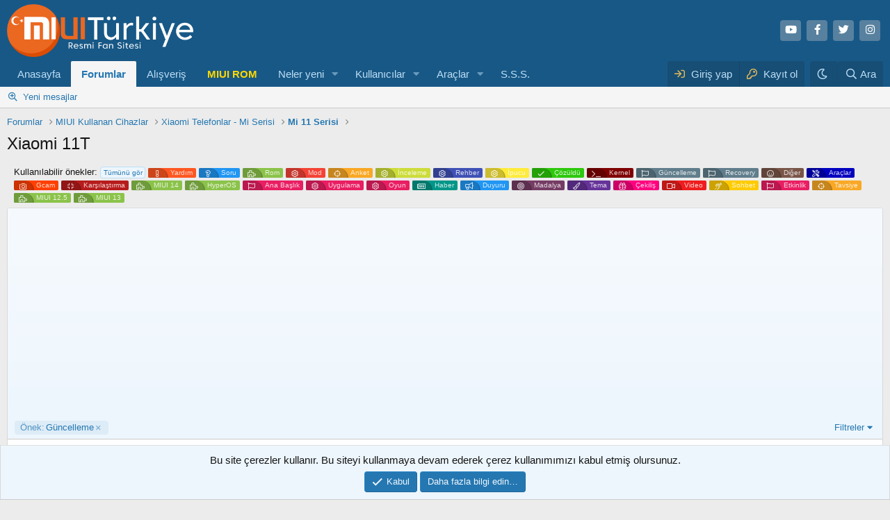

--- FILE ---
content_type: text/html; charset=utf-8
request_url: https://www.google.com/recaptcha/api2/aframe
body_size: 267
content:
<!DOCTYPE HTML><html><head><meta http-equiv="content-type" content="text/html; charset=UTF-8"></head><body><script nonce="e4FOjFGmXm8a1wbUbhQpjw">/** Anti-fraud and anti-abuse applications only. See google.com/recaptcha */ try{var clients={'sodar':'https://pagead2.googlesyndication.com/pagead/sodar?'};window.addEventListener("message",function(a){try{if(a.source===window.parent){var b=JSON.parse(a.data);var c=clients[b['id']];if(c){var d=document.createElement('img');d.src=c+b['params']+'&rc='+(localStorage.getItem("rc::a")?sessionStorage.getItem("rc::b"):"");window.document.body.appendChild(d);sessionStorage.setItem("rc::e",parseInt(sessionStorage.getItem("rc::e")||0)+1);localStorage.setItem("rc::h",'1769913850501');}}}catch(b){}});window.parent.postMessage("_grecaptcha_ready", "*");}catch(b){}</script></body></html>